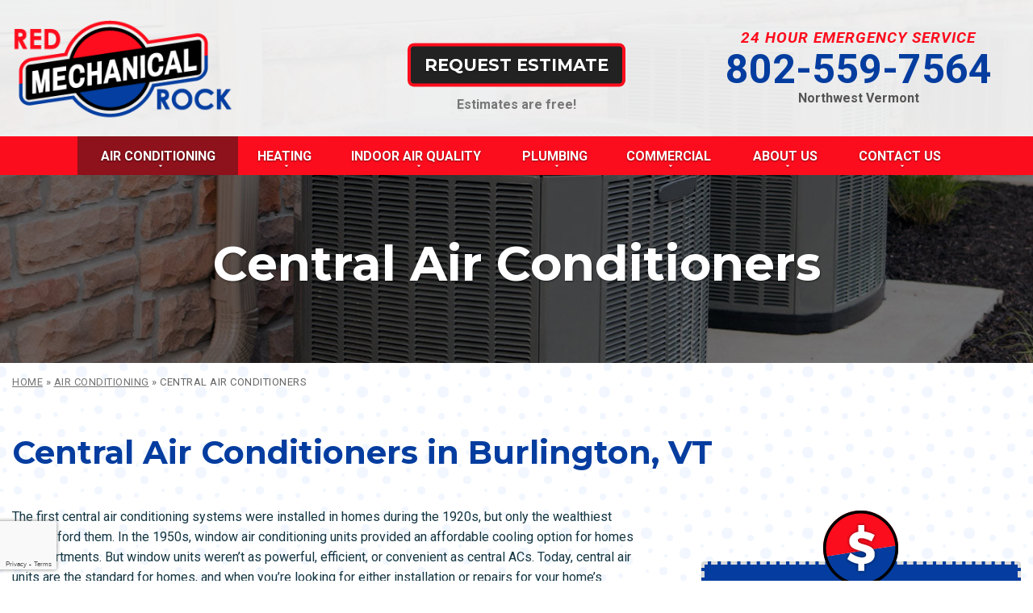

--- FILE ---
content_type: text/html; charset=UTF-8
request_url: https://www.redrockmechanical.net/air-conditioning/central-ac
body_size: 21363
content:
<!DOCTYPE html>
<html lang="en" id="doc" class="no-js">
<head>
	<title>Central Air Conditioning Systems in Burlington, VT | Central AC</title>
	<meta charset="UTF-8">
	<meta name="viewport" content="width=device-width, initial-scale=1.0">	
	<!-- BEGIN: STYLE METAS -->
	<meta name="mastercss" data-type="text/css" content="/assets/templates/main/css/master.min.css" data-version="v2" data-media="screen" data-forceload="true">

	<!-- END: STYLE METAS -->
	<script>
window.dataLayer = window.dataLayer || [];
function gtag(){dataLayer.push(arguments)};
gtag('get', 'G-DBPPKCTM6P', 'session_id', (id) => { document.cookie="_ims_ga_sid="+id+";path=/"; });
gtag('get', 'G-DBPPKCTM6P', 'client_id', (id) => { document.cookie="_ims_ga_cid="+id+";path=/"; });
</script>
<!-- Google Tag Manager -->
<script>(function(w,d,s,l,i){w[l]=w[l]||[];w[l].push({'gtm.start':
  new Date().getTime(),event:'gtm.js'});var f=d.getElementsByTagName(s)[0],
  j=d.createElement(s),dl=l!='dataLayer'?'&l='+l:'';j.async=true;j.src=
  'https://www.googletagmanager.com/gtm.js?id='+i+dl;f.parentNode.insertBefore(j,f);
  })(window,document,'script','dataLayer','GTM-KMLC7V5');</script>
<!-- End Google Tag Manager -->
	<meta name="description" content="We provide professional central air conditioning services including installation and repair in Burlington, VT. Call today!">	
	<link rel="canonical" href="https://www.redrockmechanical.net/air-conditioning/central-ac">
		<link rel="apple-touch-icon" sizes="76x76" href="/apple-touch-icon-76x76.png" />
	<link rel="apple-touch-icon" sizes="120x120" href="/apple-touch-icon-120x120.png" />
	<link rel="apple-touch-icon" sizes="152x152" href="/apple-touch-icon-152x152.png" />
	<link rel="shortcut icon" href="/favicon.ico" type="image/x-icon" />
	<link rel="home" title="" href="https://www.redrockmechanical.net/" />
	<link rel="image_src" href="/assets/templates/main/images/logo.png" />
	<meta name="googlefonts" data-type="font/css" content="https://fonts.googleapis.com/css?family=Montserrat:700%7CRoboto:400,400i,700,700i">
<noscript id="googlefonts"><link href="https://fonts.googleapis.com/css?family=Montserrat:700%7CRoboto:400,400i,700,700i" rel="stylesheet"></noscript>
	<!-- BEGIN: STYLES -->	
	<style type="text/css" media="screen">body,div,h1,li,p,ul{margin:0;padding:0}*{box-sizing:border-box}a img{border:0 solid transparent;border:0}body,html{height:100%}body{font-style:normal;font-variant:normal;font-weight:400;font-size:62.5%;line-height:1.8em;font-family:Roboto,Arial,'Helvetica Neue',Helvetica,sans-serif;background-color:#fff;color:#143642;text-align:left;min-width:320px;background-position:initial initial;background-repeat:initial initial;font:62.5%/1.8em Roboto,Arial,'Helvetica Neue',Helvetica,sans-serif;background:#fff;color:#143642}#container-all{overflow:hidden;position:relative}.width-limiter{max-width:1280px;margin:0 auto;width:100%;margin:0 auto}@media (max-width:800px){.width-limiter{width:100%}}#accessibility{position:absolute;left:-999em}.secondary-tools span.secondary-tools-heading,h1{color:#043d9f;font-weight:700;line-height:1.15em;margin:1.2em 0 .7em}h1{font-family:Montserrat;font-weight:700}.secondary-tools span.secondary-tools-heading{display:block}li,p{line-height:1.5625em;font-size:1.6em}p{margin-bottom:1.3em}ul{margin:0 0 1.8em 3.6em;color:#000}ul ul{margin-bottom:0}li li{font-size:1em}h1,li,p{transition:none .3s ease;-webkit-transition:none .3s ease}h1{font-size:4em}.secondary-tools span.secondary-tools-heading{font-size:2.5em}li,p{font-size:1.6em;line-height:1.5625em}@media (max-width:1025px){h1{font-size:3.7em}.secondary-tools span.secondary-tools-heading{font-size:2.3em}li,p{font-size:1.5em}}@media (max-width:800px){h1{font-size:3.3em}.secondary-tools span.secondary-tools-heading{font-size:2.2em}li,p{font-size:1.4em;line-height:1.4em}}@media (max-width:570px){h1{font-size:3.2em}.secondary-tools span.secondary-tools-heading{font-size:2.1em}}a img{border:0;border:0}.landing-page-hero-image{background-size:cover;height:233px;position:relative;z-index:-1;width:100%;background-position:50% 50%;background-repeat:no-repeat no-repeat;background-position:center center;background-repeat:no-repeat}.landing-page-hero-image .hero-text{color:#fff;display:block;font-family:Montserrat;font-weight:700;font-size:60px;line-height:1em;text-align:center;text-shadow:rgba(0,0,0,.498039) 1px 1px 2px;color:#fff;font-family:Montserrat;text-shadow:1px 1px 2px rgba(0,0,0,.5)}@media (min-width:801px){.landing-page-hero-image{padding-top:217px;height:450px;margin-top:-217px}.landing-page-hero-image .hero-text-container{position:absolute;bottom:0;left:0;width:100%}.landing-page-hero-image .hero-text-container .width-limiter{position:relative}.landing-page-hero-image .hero-text{position:absolute;width:100%;left:50%;bottom:123px;-webkit-transform:translate(-50%,50%)}}@media (max-width:1024px){.landing-page-hero-image .hero-text{font-size:50px}}@media (max-width:800px){.landing-page-hero-image .hero-text{font-size:40px}.landing-page-hero-image{padding:90px 15px;height:auto}}@media (max-width:570px){.landing-page-hero-image .hero-text{font-size:30px}.landing-page-hero-image{padding:45px 15px;height:auto}}.B_crumbBox{font-size:13px;line-height:1em;font-family:Roboto;font-weight:400;text-transform:uppercase;letter-spacing:.5px;display:block;color:#666;padding:2px 0;font-family:Roboto;color:#222;color:#666;padding:2px 0}.B_crumbBox a:link{color:rgba(102,102,102,.901961);text-decoration:underline}a:link{color:#043d9f;text-decoration:underline;outline:0}.sidebar-content .secondary-tools span.secondary-tools-heading a:link{color:#043d9f;text-decoration:none}label{cursor:pointer}label{border:none;-webkit-appearance:none}.hide{display:none}li.company_name_required{display:none}p.view-all{font-weight:700;margin-bottom:0;text-align:right;font-size:15px;margin-bottom:0}p.view-all a{text-align:center}p.view-all a:link{text-decoration:underline;color:#043d9f}p.view-all a::after{content:' »'}.sidebar-content p.view-all{text-align:center}#cta-buttons{text-align:center}div.cta-button span{font-family:Montserrat;display:block;font-size:21px;line-height:22px;font-weight:700;margin:0;padding:0;text-align:center;text-shadow:rgba(0,0,0,.498039) 0 1px 2px;font-family:Montserrat;margin:0;padding:0;text-shadow:0 1px 2px rgba(0,0,0,.5)}div.cta-button span a{display:inline-block;text-align:center;padding:12px 17px;text-decoration:none;text-transform:uppercase;background-color:#222;border:4px solid #fc0d1d;border-top-left-radius:8px;border-top-right-radius:8px;border-bottom-right-radius:8px;border-bottom-left-radius:8px;position:relative;z-index:0;overflow:hidden;transition:border-color .3s ease,background-color .3s ease;-webkit-transition:border-color .3s ease,background-color .3s ease;background-position:initial initial;background-repeat:initial initial;padding:12px 17px 12px;background:#222;border:4px solid #fc0d1d;border-radius:8px}div.cta-button span a:link{background-color:#222;border-color:#fc0d1d;color:#fff;text-decoration:none}#container-masthead{background-color:rgba(255,255,255,.901961);position:relative;z-index:799;background-position:initial initial;background-repeat:initial initial;background:rgba(255,255,255,.9)}#masthead{overflow:hidden;position:relative;padding-top:1px;padding-bottom:1px;transition:none}#logo{margin:10px auto 5px;max-width:275px;position:relative}#logo img{width:100%;height:auto;display:block}#phone-container{text-align:center;position:relative}#phone-text{color:#fc0d1d;font-size:1.9em;line-height:1.15em;margin:0;font-style:italic;font-weight:700;text-transform:uppercase;letter-spacing:1px;color:#fc0d1d;margin:0}#geo-text{color:#555;font-size:1.6em;line-height:1.15em;margin:0;font-weight:700;color:#555;margin:0}#phone-number{font-family:Roboto;font-size:5em;font-weight:700;line-height:.9em;margin:7px 0 4px;white-space:nowrap;font-family:Roboto;margin:7px 0 4px 0}.phone-number{white-space:nowrap}#phone-number,#phone-number a{color:#043d9f;text-decoration:none}#cta-container{position:relative}#cta-container #cta-buttons{margin-bottom:5px}#cta-container .cta-text{text-align:center;font-weight:700;color:#777;margin-bottom:3px;color:#777}#masthead{transition:none;-webkit-transition:none;overflow:hidden;position:relative;padding-top:1px;padding-bottom:1px}#logo,#phone-container{transition:none;-webkit-transition:none}@media (min-width:801px){#masthead{height:169px}#logo{margin:0 auto}#logo-container{position:absolute;top:50%;left:15px;-webkit-transform:translate(0,-50%)}#phone-container{position:absolute;top:49%;right:4%;-webkit-transform:translate(0,-50%)}#cta-container{position:absolute;top:58.5%;left:50%;-webkit-transform:translate(-50%,-50%)}#cta-container div.cta-button span a{min-width:269px}}@media (max-width:1155px) and (min-width:801px){#phone-container{right:15px}#cta-container{left:47%}}@media (max-width:1024px) and (min-width:801px){#cta-container{left:50%}#cta-container div.cta-button span a{min-width:0}#phone-text{font-size:1.7em}#phone-number{font-size:4em}#geo-text{font-size:1.4em}}@media (max-width:900px) and (min-width:801px){#logo{width:238px}#cta-container{left:48%}}@media (max-width:800px) and (min-width:571px){#cta-container div.cta-button span a{min-width:0}#phone-text{font-size:1.7em}#phone-number{font-size:4em}#geo-text{font-size:1.4em}#masthead{height:300px}#logo-container{position:absolute;top:auto;bottom:190px;right:auto;left:25%;width:48%;-webkit-transform:translate(-50%,50%)}#phone-container{position:absolute;top:auto;bottom:190px;right:auto;left:75%;width:48%;-webkit-transform:translate(-50%,50%)}#cta-container{position:absolute;bottom:0;left:0;width:100%;border-top-width:4px;border-top-style:solid;border-top-color:#043d9f;padding-top:13px;padding-bottom:5px}#container-masthead{border-bottom-width:4px;border-bottom-style:solid;border-bottom-color:#dadada}}@media (max-width:570px){#container-masthead{border-bottom-width:4px;border-bottom-style:solid;border-bottom-color:#dadada}#masthead{padding:40px 15px 25px}#logo-container{margin-bottom:20px}#cta-container{margin-bottom:20px}#cta-container div.cta-button span a{min-width:0}#phone-text{font-size:1.7em}#phone-number{font-size:4em}#geo-text{font-size:1.4em}}#container-fixed-masthead{background-color:rgba(255,255,255,.901961);opacity:0;position:fixed;top:-115px;left:0;z-index:901;width:100%;box-shadow:rgba(0,0,0,.34902) 0 6px 8px;transition:top .3s ease,opacity .3s ease;-webkit-transition:top .3s ease,opacity .3s ease;background-position:initial initial;background-repeat:initial initial;background:#fff;background:rgba(255,255,255,.9);left:0;box-shadow:0 6px 8px rgba(0,0,0,.35)}#fixed-masthead{position:relative;z-index:1;height:90px}#fixed-logo img{display:block;width:auto;height:auto;max-width:100%}#fixed-logo{width:138px;position:absolute;top:50%;left:15px;-webkit-transform:translate(0,-50%);-ms-transform:translate(0,-50%);-webkit-transform:translate(0,-50%);transform:translate(0,-50%)}#fixed-masthead .cta-container{position:absolute;top:50%;left:50%;-webkit-transform:translate(-50%,-50%);-ms-transform:translate(-50%,-50%);transform:translate(-50%,-50%)}#fixed-masthead .cta-container div.cta-button span a{min-width:269px}#fixed-masthead .phone-container{position:absolute;top:57%;right:15px;-webkit-transform:translate(0,-50%);-ms-transform:translate(0,-50%);-webkit-transform:translate(0,-50%);transform:translate(0,-50%)}#fixed-masthead .phone-number{font-family:Roboto;font-weight:700;line-height:.9em;font-size:40.72px;margin:0;font-family:Roboto;margin:0}#fixed-masthead .phone-number a:link{text-decoration:none;color:#043d9f}@media (max-width:1024px){#fixed-masthead{height:80px}#fixed-masthead .cta-container{left:47%}#fixed-masthead .cta-container div.cta-button span a{min-width:0}#fixed-masthead .phone-number{font-size:38px}}@media (max-width:800px){#container-fixed-masthead{transition:opacity .3s ease;-webkit-transition:opacity .3s ease}#fixed-masthead{height:45px}#fixed-logo{display:none}#fixed-masthead .cta-container{display:none}#fixed-masthead .phone-container{top:50%}}@media (max-width:570px){#fixed-masthead{height:36px}#fixed-masthead .phone-number{font-size:25px}}#primary-navigation ul li a{transition:background-color .15s ease;-webkit-transition:background-color .15s ease;text-shadow:rgba(0,0,0,.498039) 0 1px 2px;text-shadow:0 1px 2px rgba(0,0,0,.5)}#primary-navigation ul li{font-family:Roboto;text-transform:uppercase;font-family:Roboto}@media (max-width:800px){#toggle-navigation{transition:left .4s ease,right .4s;-webkit-transition:left .4s ease,right .4s}#container-content,#container-masthead,#container-primary-navigation{transition:left .3s ease;-webkit-transition:left .3s ease}#primary-navigation{background-color:#aa1620;box-shadow:#787878 0 0 15px inset;display:block;height:100%;width:100%;padding:40px 0 20px;background-position:initial initial;background-repeat:initial initial}#primary-navigation>ul{display:block;margin:0;height:100%;list-style-type:none;overflow-x:hidden;overflow-y:scroll;width:100%}#primary-navigation ul li{position:relative}#primary-navigation ul li a{text-decoration:none}#primary-navigation li,#primary-navigation li a:link{color:#fff}#primary-navigation ul li.nav-level-1{font-size:2.2em;line-height:1.1em}#primary-navigation ul li.nav-level-1>ul>li{font-size:.75em;line-height:1.1em}#primary-navigation ul li.nav-level-1>ul>li li{font-size:1em;line-height:1.1em}#primary-navigation ul li.nav-level-1{border-bottom-width:1px;border-bottom-style:solid;border-bottom-color:#8d121b;min-height:40px;height:auto;line-height:1.1em;overflow:hidden;padding:0;position:relative;text-align:left}#primary-navigation ul li.nav-level-1:first-child{border-top-width:1px;border-top-style:solid;border-top-color:rgba(0,0,0,.298039)}#primary-navigation ul li.nav-level-1>a{display:block;padding:8px 19% 10px 5%}#primary-navigation ul li.nav-level-1 ul{list-style-type:none;margin:0;max-height:0}#primary-navigation ul li.nav-level-1 li{overflow:hidden;text-align:left}#primary-navigation ul li.nav-level-1 li a{display:block;padding:5px 19% 5px 7%}#primary-navigation ul li.nav-level-1>ul>li ul{border-left-width:1px;border-left-style:solid;border-left-color:rgba(0,0,0,.298039);margin:0 0 0 7%}#primary-navigation ul li.nav-level-1>ul>li ul li a{padding:5px 19% 5px 2%}#toggle-navigation{height:0;width:0}.js #toggle-navigation{background-image:url(/assets/templates/main/images/nav/icon-nav-dark.png);background-attachment:scroll;background-color:rgba(0,0,0,0);background-size:auto 30px;border-top-left-radius:4px;border-top-right-radius:4px;border-bottom-right-radius:4px;border-bottom-left-radius:4px;cursor:pointer;font-size:2em;height:35px;left:15px;margin:0 auto;min-width:100px;overflow:hidden;padding:0;position:absolute;text-align:left;top:5px;z-index:1950;background-position:0 50%;background-repeat:no-repeat no-repeat}.js #toggle-navigation a{color:#333;display:block;height:100%;line-height:35px;padding:0 5px 0 35px;text-align:left;text-decoration:none;width:100%}#container-primary-navigation{height:100%;left:-90%;position:fixed;width:90%;top:0;z-index:900}#container-content,#container-masthead{position:relative;left:0}div.expand-nav{cursor:pointer;display:block;font-family:Arial,Helvetica,sans-serif;font-size:1.7em;font-weight:400;height:40px;margin:0;padding:8px 1% 0 3%;position:absolute;right:0;top:0;width:19%;z-index:900}li.nav-level-1 li div.expand-nav{height:25px;padding:3px 10px 0 25px;width:100px}span.nav-expand{color:#fff;display:inline-block;height:30px;line-height:30px;margin:0;text-align:center;vertical-align:top;width:100%}li.nav-level-1 li span.nav-expand{height:25px;line-height:25px}span.nav-expand::after{content:'+'}}@media (max-width:570px){.js #toggle-navigation{background-size:auto 25px;font-size:1.8em;height:30px;top:3px}.js #toggle-navigation a{line-height:30px;padding-left:30px}}@media (min-width:801px){.js #toggle-navigation{font-size:0;height:0;width:0}#container-primary-navigation{background-color:#fc0d1d;background-position:initial initial;background-repeat:initial initial}#primary-navigation{clear:both;margin:0 auto;padding:0;position:relative;text-align:center;z-index:800}#primary-navigation ul{display:block;list-style:none;margin:0 auto;padding:0}#primary-navigation ul li,#primary-navigation ul li a{text-decoration:none;cursor:pointer}#primary-navigation li,#primary-navigation li a:link{color:#fff}#primary-navigation ul li.nav-level-1{display:inline-block;font-size:16px;font-weight:700;margin:0 -3px 0 0;padding:0;position:relative;text-align:center;vertical-align:top}#primary-navigation ul li.nav-level-1{height:48px;line-height:48px}#primary-navigation ul li.nav-level-1>a{display:block;height:100%;line-height:48px;text-shadow:rgba(0,0,0,.498039) 0 1px 2px;padding:0 5px}#primary-navigation ul li.nav-level-1>a>span{display:inline-block;vertical-align:middle;width:100%;line-height:16px;position:relative}#primary-navigation ul li.nav-level-1>a span::after{content:▼;font-family:Arial,Helvetica,sans-serif;font-weight:400;font-size:.4em;line-height:1em;text-align:center;vertical-align:middle;display:inline-block;margin-left:auto;margin-right:auto;position:absolute;top:100%;left:50%;opacity:1;color:#fff;margin-top:3px;-webkit-transform:scale(1.2,.7) translate(0,-50%)}#primary-navigation ul li.nav-level-1>ul{transition:box-shadow .3s ease,max-height .3s ease;-webkit-transition:box-shadow .3s ease,max-height .3s ease}#primary-navigation ul li.nav-level-1>ul{background-color:#aa1620;box-shadow:transparent 0 3px 8px;left:0;max-height:0;overflow:hidden;position:absolute;top:48px;width:300px;background-position:initial initial;background-repeat:initial initial}#primary-navigation ul li.nav-level-1.center-position>ul{left:-75px}#primary-navigation ul li.nav-level-1.right-position>ul{left:auto;right:0}#primary-navigation ul li.nav-level-1 li{border-width:1px medium medium;border-style:solid none none;border-top-color:#8d121b;height:auto;display:block;font-size:1em;font-weight:400;line-height:1.3em;text-align:left}#primary-navigation ul li.nav-level-1 li a{display:block;padding:2px 8px}#primary-navigation ul li.nav-level-1 li:first-child a{padding-top:3px}#primary-navigation ul li.nav-level-1>ul>li ul{border-left-width:1px;border-left-style:solid;border-left-color:rgba(255,255,255,.298039);margin:0 0 0 8px}}@media (min-width:801px){#primary-navigation li.nav-level-1#nav-8{width:15.563715953307394%}#primary-navigation li.nav-level-1#nav-9{width:9.065272373540855%}#primary-navigation li.nav-level-1#nav-10{width:16.620136186770427%}#primary-navigation li.nav-level-1#nav-11{width:10.33%}#primary-navigation li.nav-level-1#nav-211{width:11.867217898832685%}#primary-navigation li.nav-level-1#nav-21{width:10.938035019455253%}#primary-navigation li.nav-level-1#nav-103{width:11.283560311284047%}}@media (max-width:1135px) and (min-width:801px){#primary-navigation ul li.nav-level-1{font-size:15px}}@media (max-width:1090px) and (min-width:801px){#primary-navigation li.nav-level-1#nav-8{width:15.563715953307394%}#primary-navigation li.nav-level-1#nav-9{width:11.065%}#primary-navigation li.nav-level-1#nav-10{width:16.62%}#primary-navigation li.nav-level-1#nav-11{width:11.33%}#primary-navigation li.nav-level-1#nav-211{width:12.867%}#primary-navigation li.nav-level-1#nav-21{width:11.938%}#primary-navigation li.nav-level-1#nav-103{width:12.284%}}@media (max-width:940px) and (min-width:801px){#primary-navigation ul li.nav-level-1{font-size:14px}#primary-navigation li.nav-level-1#nav-8{width:15.064%}#primary-navigation li.nav-level-1#nav-9{width:12.065%}#primary-navigation li.nav-level-1#nav-10{width:14.62%}#primary-navigation li.nav-level-1#nav-11{width:12.33%}#primary-navigation li.nav-level-1#nav-211{width:13.867%}#primary-navigation li.nav-level-1#nav-21{width:12.938%}#primary-navigation li.nav-level-1#nav-103{width:13.284%}}#container-content{overflow:hidden;position:relative}#content{background-color:#fff;background-size:auto;background-image:url(/assets/templates/main/images/backgrounds/texture-bubbles.png);overflow:visible;position:relative;background-position:50% 0;background-repeat:repeat repeat;background:#fff;background-position:center top;background-repeat:repeat;background-size:auto auto;background-image:url(/assets/templates/main/images/backgrounds/texture-bubbles.png)}#content::after{content:'';display:block;height:1px;width:auto;margin-top:-1px;clear:both;content:""}.default-sidebar #top-content-wrapper::after{content:'';display:block;width:100%;height:1px;margin-top:-1px;clear:both}.primary-content{float:left;width:66.6666%}.sidebar-content{float:right;width:33.3333%}.secondary-content{clear:both}.content-spacer{padding:15px}.sidebar-content .content-spacer{padding-top:0;padding-bottom:0;padding-top:0;padding-bottom:0}#top-content .content-spacer{padding-bottom:0;padding-bottom:0}#header-content h1{margin:1.4em 0 .35em;margin:1.4em 0 .35em}@media (min-width:801px){.primary-content{padding-right:45px}}@media (max-width:1024px){.primary-content{width:60%}.sidebar-content{width:40%}}@media (max-width:800px){.primary-content,.sidebar-content{float:none;width:100%}}.secondary-tools-outer{background-color:transparent;border:medium none;margin:45px 0;padding:20px 0 0;background-position:initial initial;background-repeat:initial initial;background:0 0;margin:45px 0;padding:20px 0 0}.secondary-tools-outer:first-child{margin-top:0;margin-top:0}.sidebar-content .secondary-tools span.secondary-tools-heading{text-align:center}.sidebar-content .secondary-tools span.secondary-tools-heading{font-size:19px}.secondary-tools ul{list-style-type:none;margin:10px 0;margin:10px 0}.sidebar-content .secondary-tools ul{text-align:center}.secondary-tools li{font-size:1.3em;font-weight:700;padding:6px 0;padding:6px 0}#promotions-secondary{position:relative}#promotions-secondary::before{content:'';display:block;height:93px;width:93px;position:relative;z-index:20;margin:0 auto -46px;background-color:transparent;background-size:auto,auto;background-image:url(/assets/templates/main/images/icons/icon-promo.png),url(/assets/templates/main/images/icons/icon-brand.png);background-position:50% 50%,50% 50%;background-repeat:no-repeat,no-repeat;content:"";margin:0 auto -46px;background:0 0;background-position:center center,center center;background-size:auto auto,auto auto;background-image:url(/assets/templates/main/images/icons/icon-promo.png),url(/assets/templates/main/images/icons/icon-brand.png)}#promotions-secondary .secondary-tools li{font-size:13px;line-height:1.2;font-weight:inherit;padding:6px 0;font-family:Montserrat;padding:6px 0;font-family:Montserrat}#promotions-secondary .secondary-tools li a{display:block;background:#043d9f;border:4px dashed #dadada;border-radius:4px;margin-left:auto;margin-right:auto;max-width:396px;color:#fff;text-decoration:none;text-align:center;font-weight:700;font-size:19px;line-height:1.2;line-height:132px;position:relative;z-index:0;overflow:hidden;transition:background-color .2s ease,color .2s ease,border-color .2s ease}.sidebar-content #promotions-secondary span.secondary-tools-heading{text-align:left;text-indent:-999em;overflow:hidden;margin:0;padding:0;height:0;margin:0;padding:0;height:0}#promotions-secondary .secondary-tools li a>span{font-size:19px;line-height:1.2;display:inline-block;vertical-align:middle;padding:25px;max-width:350px}#promotions-secondary .secondary-tools li a{display:block;background-color:#043d9f;border:4px dashed #dadada;border-top-left-radius:4px;border-top-right-radius:4px;border-bottom-right-radius:4px;border-bottom-left-radius:4px;margin-left:auto;margin-right:auto;max-width:396px;color:#fff;text-decoration:none;text-align:center;font-weight:700;font-size:19px;line-height:132px;position:relative;z-index:0;overflow:hidden;transition:background-color .2s ease,color .2s ease,border-color .2s ease;-webkit-transition:background-color .2s ease,color .2s ease,border-color .2s ease;background-position:initial initial;background-repeat:initial initial;background:#043d9f;border:4px dashed #dadada;border-radius:4px;color:#fff;line-height:1.2}#promotions-secondary .secondary-tools li a.scroll-to-animate::before{content:'';z-index:-1;position:absolute;display:block;width:100%;height:100%;left:0;bottom:-200%;background-color:red;transition:bottom 1.5s ease-out;-webkit-transition:bottom 1.5s ease-out;background-position:initial initial;background-repeat:initial initial;content:"";left:0;background:rgba(255,255,255,1);background:red;transform:skew(0,-20deg)}#promotions-secondary .secondary-tools li a:link{border-color:#dadada;background-color:#043d9f;color:#fff;text-decoration:none}</style>
<noscript id="mastercss"><link rel="stylesheet" href="/assets/templates/main/css/master.min.css?v2" media="screen"></noscript>
 <!-- <link rel="stylesheet" href="/assets/templates/main/css/master.min.css" media="screen"> -->
	<link rel="stylesheet" type="text/css" href="/assets/templates/main/css/print.min.css" media="print" />
	
	<!-- END: STYLES -->
	<script type="text/javascript" >!function(a,b){"use strict";function c(b){var c=a.document.getElementsByTagName("script")[0],d=a.document.createElement("script");return d.src=b,d.async=!0,c.parentNode.insertBefore(d,c),d}function d(b,c,d){function e(){for(var a,c=0;c<h.length;c++)h[c].href&&h[c].href.indexOf(b)>-1&&(a=!0);a?f.media=d||"all":m(e)}var f=a.document.createElement("link"),g=c||a.document.getElementsByTagName("script")[0],h=a.document.styleSheets;return f.rel="stylesheet",f.href=b,f.media="only x",g.parentNode.insertBefore(f,g),e(),f}function e(b){for(var c,d=a.document.getElementsByTagName("meta"),e=0;e<d.length;e++)if(d[e].name&&d[e].name===b){c=d[e];break}return c}function f(b,c){for(var d=a.document.getElementsByTagName("meta"),e=[],f=0;f<d.length;f++)d[f].hasAttribute(b)&&d[f].getAttribute(b)===c&&e.push(d[f]);return e}function g(c,d,e){var f;if(d===b){var g="; "+a.document.cookie,h=g.split("; "+c+"=");return 2==h.length?h.pop().split(";").shift():null}if(!1===d&&(e=-1),e){var i=new Date;i.setTime(i.getTime()+24*e*60*60*1e3),f="; expires="+i.toGMTString()}else f="";a.document.cookie=c+"="+d+f+"; SameSite=Lax; path=/"}function h(){p.className+=" "+r.join(" ")}function i(){p.className=p.className.replace(r.join(" ")," ")}function j(){this.deferredFunctions=[],this.resolved=!1,this.register=function(a){this.resolved?a():this.deferredFunctions.push(a)},this.resolve=function(){if(!this.resolved){for(;0!=this.deferredFunctions.length;)this.deferredFunctions.shift()();0==this.deferredFunctions.length&&(this.resolved=!0)}return this.resolved}}var k,l,m=a.setTimeout,n={},o=a.document,p=o.documentElement,q=(o.head||o.getElementsByTagName("head")[0],["enhanced"]),r=[],s=!1;if(n.loadJS=c,n.loadCSS=d,n.getMeta=e,n.findMetasWhereAttributeEquals=f,n.cookie=g,function(){var a,b,c,e,f=n.findMetasWhereAttributeEquals("data-type","text/css");for(e=0;e<f.length;e++)b=f[e],a=b.name,c="true"===b.getAttribute("data-forceload"),!b||!c&&g(a)||(d(b.content+"?"+b.getAttribute("data-version"),document.getElementById(a),b.getAttribute("data-media")),g(a,"true",7),g(a+"_v",b.getAttribute("data-version"),7))}(),"querySelector"in o){p.className+=" "+q.join(" ");var t=e("fulljs");if(h(),t){var u=c(t.content),v=m(i,8e3);u.onload=function(){clearTimeout(v),h()}}!function(){var a,b,c,e=n.findMetasWhereAttributeEquals("data-type","font/css");for(c=0;c<e.length;c++)b=e[c],a=b.name,d(b.content,document.getElementById(a))}(),k=new j,l=new j,document.addEventListener("DOMContentLoaded",function(){s=!0,s&&l.resolve(),s&&k.resolve()}),n.domready=l,n.jsready=k,a.enhance=n}}(this);</script>
	<script type="text/javascript">
		//add js class right away to avoid style jumps (rather than after page finishes loading)
		var doc = document.getElementById('doc');
		doc.removeAttribute('class', 'no-js');
		doc.setAttribute('class', 'js');
		imsUtilIsScrolledStart = 350;
	</script>
	<!--[if lte IE 8]>
		<link rel="stylesheet" type="text/css" href="/assets/templates/main/css/master.css" media="screen, projection" />
		<link rel="stylesheet" type="text/css" href="/assets/templates/main/css/ie.css" media="screen, projection" />
		<script src="/assets/js/respond.js" type="text/javascript" charset="utf-8"></script>
		<script src="/assets/js/html5shiv.js" type="text/javascript" charset="utf-8"></script>
	<![endif]-->
<base href="https://www.redrockmechanical.net/" />

</head>

<body id="central-ac"  class="include-sidebar default-sidebar air-conditioning ultimate-parent-8">
	<p id="accessibility"><a href="/air-conditioning/central-ac#content" accesskey="2">Skip navigation</a></p>
	<!-- Google Tag Manager (noscript) -->
<noscript><iframe src="https://www.googletagmanager.com/ns.html?id=GTM-KMLC7V5"
  height="0" width="0" style="display:none;visibility:hidden"></iframe></noscript>
<!-- End Google Tag Manager (noscript) -->

	

	<div id="container-all" itemscope itemtype="http://schema.org/HVACBusiness">

		 <div id="container-fixed-masthead">
	<div id="fixed-masthead" class="width-limiter">
		<div id="fixed-logo">
			<a href="https://www.redrockmechanical.net/"><img src="/assets/templates/main/images/logo.png" height="137" width="300" alt="Red Rock Mechanical, LLC" /></a>
		</div>
		
		<div class="cta-container">
			<div class="cta-button">
				<div class="cta-button request-estimate-button">
	<span><a href="/contact/request-estimate#content">Request Estimate</a></span>
</div>
			</div>
		</div>
		
		<div class="phone-container">
			<p class="phone-number" itemprop="telephone"><a href="tel:802-893-9992">802-893-9992</a></p>
		</div>
	</div>
</div>
		 <div id="container-masthead" class="ims-push-content">
			<div id="masthead" class="width-limiter">
				<div id="logo-container" class="logo-container">
	<div id="logo" class="logo">
		<a href="https://www.redrockmechanical.net/" accesskey="1" itemprop="url"><img src="/assets/templates/main/images/logo.png" itemprop="logo" height="137" width="300" alt="Red Rock Mechanical, LLC" /></a>
	</div>
</div>

<div id="cta-container" class="cta-container">
	<div id="cta-buttons">
	<div class="cta-button request-estimate-button">
	<span><a href="/contact/request-estimate#content">Request Estimate</a></span>
</div>
</div>
	<p class="cta-text">Estimates are free!</p>
</div>

<div id="phone-container" class="phone-container">
	<p id="phone-text">24 hour Emergency Service</p>
    <p id="phone-number" itemprop="telephone"><a href="tel:802-893-9992">802-893-9992</a></p>
	<p id="geo-text">Northwest Vermont</p>
</div>

 
			</div>    
		</div> <!-- #container-masthead -->  

		<div class="toggle-controller-state" id="toggle-navigation" ><a href="/about/sitemap">Menu</a></div>
		<div id="container-primary-navigation">
			<div id="primary-navigation" class="width-limiter hoverintent minidropdown">
						<ul><li id="nav-8" class="nav-level-1 current docid-8 contains-10" >
	<a href="/air-conditioning" ><span>Air Conditioning</span></a>
	<div class="expand-nav" ><span class="nav-expand"></span></div>
<ul>
	<li id="nav-169" class="nav-level-2 docid-169 contains-0" >
	<a href="/air-conditioning/air-duct-cleaning" ><span>Air Duct Cleaning</span></a>
	
</li>
<li id="nav-170" class="nav-level-2 current docid-170 contains-0" >
	<a href="/air-conditioning/central-ac" ><span>Central Air Conditioners</span></a>
	
</li>
<li id="nav-171" class="nav-level-2 docid-171 contains-0" >
	<a href="/air-conditioning/ductless-hvac" ><span>Ductless Systems</span></a>
	
</li>
<li id="nav-172" class="nav-level-2 docid-172 contains-0" >
	<a href="/air-conditioning/dual-fuel-systems" ><span>Dual Fuel Systems</span></a>
	
</li>
<li id="nav-173" class="nav-level-2 docid-173 contains-0" >
	<a href="/air-conditioning/duct-sealing-testing" ><span>Duct Testing and Sealing</span></a>
	
</li>
<li id="nav-174" class="nav-level-2 docid-174 contains-0" >
	<a href="/air-conditioning/duct-repair-replacement" ><span>Duct Repair and Replacement</span></a>
	
</li>
<li id="nav-175" class="nav-level-2 docid-175 contains-0" >
	<a href="/air-conditioning/evaporative-coolers" ><span>Evaporative Coolers</span></a>
	
</li>
<li id="nav-176" class="nav-level-2 docid-176 contains-0" >
	<a href="/air-conditioning/heat-pumps" ><span>Heat Pumps</span></a>
	
</li>
<li id="nav-177" class="nav-level-2 docid-177 contains-0" >
	<a href="/air-conditioning/thermostats" ><span>Thermostats</span></a>
	
</li>
<li id="nav-178" class="last nav-level-2 docid-178 contains-0" >
	<a href="/air-conditioning/zone-control-systems" ><span>Zone Control Systems</span></a>
	
</li>

</ul>
</li>
<li id="nav-9" class="nav-level-1 docid-9 contains-10" >
	<a href="/heating" ><span>Heating</span></a>
	<div class="expand-nav" ><span class="nav-expand"></span></div>
<ul>
	<li id="nav-179" class="nav-level-2 docid-179 contains-0" >
	<a href="/heating/boilers" ><span>Boilers</span></a>
	
</li>
<li id="nav-180" class="nav-level-2 docid-180 contains-0" >
	<a href="/heating/ductless-hvac" ><span>Ductless Systems</span></a>
	
</li>
<li id="nav-181" class="nav-level-2 docid-181 contains-0" >
	<a href="/heating/dual-fuel-systems" ><span>Dual Fuel Systems</span></a>
	
</li>
<li id="nav-182" class="nav-level-2 docid-182 contains-0" >
	<a href="/heating/duct-sealing-testing" ><span>Duct Testing and Sealing</span></a>
	
</li>
<li id="nav-183" class="nav-level-2 docid-183 contains-0" >
	<a href="/heating/furnaces" ><span>Furnaces</span></a>
	
</li>
<li id="nav-184" class="nav-level-2 docid-184 contains-0" >
	<a href="/heating/heat-pumps" ><span>Heat Pumps</span></a>
	
</li>
<li id="nav-185" class="nav-level-2 docid-185 contains-0" >
	<a href="/heating/pool-heaters" ><span>Pool Heaters</span></a>
	
</li>
<li id="nav-186" class="nav-level-2 docid-186 contains-0" >
	<a href="/heating/radiant-heating" ><span>Radiant Heating Systems</span></a>
	
</li>
<li id="nav-187" class="nav-level-2 docid-187 contains-0" >
	<a href="/heating/thermostats" ><span>Thermostats</span></a>
	
</li>
<li id="nav-188" class="last nav-level-2 docid-188 contains-0" >
	<a href="/heating/zone-control-systems" ><span>Zone Control Systems</span></a>
	
</li>

</ul>
</li>
<li id="nav-10" class="nav-level-1 docid-10 contains-4" >
	<a href="/indoor-air-quality" ><span>Indoor Air Quality</span></a>
	<div class="expand-nav" ><span class="nav-expand"></span></div>
<ul>
	<li id="nav-189" class="nav-level-2 docid-189 contains-0" >
	<a href="/indoor-air-quality/air-duct-cleaning" ><span>Air Duct Cleaning</span></a>
	
</li>
<li id="nav-190" class="nav-level-2 docid-190 contains-0" >
	<a href="/indoor-air-quality/air-filtration-purifiers" ><span>Air Filtration Systems and Air Purifiers</span></a>
	
</li>
<li id="nav-191" class="nav-level-2 docid-191 contains-0" >
	<a href="/indoor-air-quality/dehumidifier-humidifier" ><span>Humidifiers and Dehumidifiers</span></a>
	
</li>
<li id="nav-192" class="last nav-level-2 docid-192 contains-0" >
	<a href="/indoor-air-quality/hrv-erv" ><span>Heat and Energy Recovery Ventilators</span></a>
	
</li>

</ul>
</li>
<li id="nav-11" class="nav-level-1 docid-11 contains-11" >
	<a href="/plumber" ><span>Plumbing</span></a>
	<div class="expand-nav" ><span class="nav-expand"></span></div>
<ul>
	<li id="nav-193" class="nav-level-2 docid-193 contains-0" >
	<a href="/plumber/automatic-shut-off-valves" ><span>Automatic Shut-Off Valves</span></a>
	
</li>
<li id="nav-194" class="nav-level-2 docid-194 contains-0" >
	<a href="/plumber/backflow-prevention" ><span>Backflow Prevention</span></a>
	
</li>
<li id="nav-195" class="nav-level-2 docid-195 contains-0" >
	<a href="/plumber/bathroom-plumbing" ><span>Bathroom Plumbing</span></a>
	
</li>
<li id="nav-196" class="nav-level-2 docid-196 contains-0" >
	<a href="/plumber/emergency-plumbing" ><span>Emergency Plumbing</span></a>
	
</li>
<li id="nav-197" class="nav-level-2 docid-197 contains-0" >
	<a href="/plumber/gas-piping" ><span>Gas Piping</span></a>
	
</li>
<li id="nav-198" class="nav-level-2 docid-198 contains-0" >
	<a href="/plumber/kitchen-plumbing" ><span>Kitchen Plumbing</span></a>
	
</li>
<li id="nav-199" class="nav-level-2 docid-199 contains-0" >
	<a href="/plumber/new-construction-plumbing" ><span>New Construction Plumbing</span></a>
	
</li>
<li id="nav-200" class="nav-level-2 docid-200 contains-0" >
	<a href="/plumber/repiping" ><span>Repiping</span></a>
	
</li>
<li id="nav-202" class="nav-level-2 docid-202 contains-0" >
	<a href="/plumber/sump-pumps" ><span>Sump Pumps</span></a>
	
</li>
<li id="nav-204" class="nav-level-2 docid-204 contains-0" >
	<a href="/plumber/water-leak-detection" ><span>Water Leak Detection</span></a>
	
</li>
<li id="nav-205" class="last nav-level-2 docid-205 contains-0" >
	<a href="/plumber/water-lines" ><span>Main Water Line</span></a>
	
</li>

</ul>
</li>
<li id="nav-211" class="nav-level-1 docid-211 contains-2" >
	<a href="/commercial-services" ><span>Commercial</span></a>
	<div class="expand-nav" ><span class="nav-expand"></span></div>
<ul>
	<li id="nav-212" class="nav-level-2 docid-212 contains-3" >
	<a href="/commercial-services/commercial-hvac" ><span>Commercial HVAC</span></a>
	<div class="expand-nav" ><span class="nav-expand"></span></div>
<ul>
	<li id="nav-213" class="nav-level-3 docid-213 contains-0" >
	<a href="/commercial-services/commercial-hvac/air-conditioning" ><span>Commercial Air Conditioning</span></a>
	
</li>
<li id="nav-214" class="nav-level-3 docid-214 contains-0" >
	<a href="/commercial-services/commercial-hvac/heating" ><span>Commercial Heating</span></a>
	
</li>
<li id="nav-215" class="last nav-level-3 docid-215 contains-0" >
	<a href="/commercial-services/commercial-hvac/indoor-air-quality" ><span>Commercial Indoor Air Quality</span></a>
	
</li>

</ul>
</li>
<li id="nav-216" class="last nav-level-2 docid-216 contains-2" >
	<a href="/commercial-services/plumbing" ><span>Commercial Plumbing</span></a>
	<div class="expand-nav" ><span class="nav-expand"></span></div>
<ul>
	<li id="nav-217" class="nav-level-3 docid-217 contains-0" >
	<a href="/commercial-services/plumbing/grease-traps" ><span>Grease Traps</span></a>
	
</li>
<li id="nav-218" class="last nav-level-3 docid-218 contains-0" >
	<a href="/commercial-services/plumbing/water-heater" ><span>Commercial Water Heaters</span></a>
	
</li>

</ul>
</li>

</ul>
</li>
<li id="nav-21" class="nav-level-1 docid-21 contains-8" >
	<a href="/about" ><span>About Us</span></a>
	<div class="expand-nav" ><span class="nav-expand"></span></div>
<ul>
	<li id="nav-30" class="nav-level-2 docid-30 contains-0" >
	<a href="/about/reviews" ><span>Reviews</span></a>
	
</li>
<li id="nav-29" class="nav-level-2 docid-29 contains-0" >
	<a href="/about/promotions" ><span>Promotions</span></a>
	
</li>
<li id="nav-119" class="nav-level-2 docid-119 contains-0" >
	<a href="/service-areas" ><span>Service Areas</span></a>
	
</li>
<li id="nav-88" class="nav-level-2 docid-88 contains-0" >
	<a href="/blog/" ><span>Blog</span></a>
	
</li>
<li id="nav-19" class="nav-level-2 docid-19 contains-0" >
	<a href="/about/affiliations" ><span>Affiliations</span></a>
	
</li>
<li id="nav-4" class="nav-level-2 docid-4 contains-0" >
	<a href="/about/sitemap" accesskey="3"><span>Site Map</span></a>
	
</li>
<li id="nav-3" class="nav-level-2 docid-3 contains-0" >
	<a href="/about/accessibility-statement" accesskey="0"><span>Accessibility Statement</span></a>
	
</li>
<li id="nav-148" class="last nav-level-2 docid-148 contains-0" >
	<a href="/about/privacy-policy" ><span>Privacy Policy</span></a>
	
</li>

</ul>
</li>
<li id="nav-103" class="last nav-level-1 docid-103 contains-6" >
	<a href="/contact/send-message" ><span>Contact Us</span></a>
	<div class="expand-nav" ><span class="nav-expand"></span></div>
<ul>
	<li id="nav-14" class="nav-level-2 docid-14 contains-0" >
	<a href="/contact/send-message" accesskey="9"><span>Send A Message</span></a>
	
</li>
<li id="nav-108" class="nav-level-2 docid-108 contains-0" >
	<a href="/contact/request-estimate" ><span>Request An Estimate</span></a>
	
</li>
<li id="nav-106" class="nav-level-2 docid-106 contains-0" >
	<a href="/contact/schedule-service" ><span>Schedule Service</span></a>
	
</li>
<li id="nav-104" class="nav-level-2 docid-104 contains-0" >
	<a href="/contact/satisfaction-survey" ><span>Take Our Survey</span></a>
	
</li>
<li id="nav-155" class="nav-level-2 docid-155 contains-0" >
	<a href="/contact/refer-a-friend" ><span>Refer A Friend</span></a>
	
</li>
<li id="nav-110" class="last nav-level-2 docid-110 contains-0" >
	<a href="/contact/careers" ><span>Careers</span></a>
	
</li>

</ul>
</li>
</ul>
 
			</div>    
		</div> <!-- #container-primary-navigation --> 
		
		<div class="landing-page-hero-image" style="background-image: url('/assets/images/custom_featured_images/featured_central_air_conditioners.jpg')">
	<div class="hero-text-container">
		<div class="width-limiter">
			<span class="hero-text">Central Air Conditioners</span>
		</div>
		<!-- <div class="menu-title"><span></span></div> -->
	</div>
	 <link itemprop="image" href="">
</div>
		<div class="ims-push-content">

			<div id="container-content">
					<div id="content" >
						<div id="top-content-wrapper">
							<div id="header-content" class="secondary-content">
								<div class="width-limiter content-spacer">
									<span class="B_crumbBox"><span class="B_firstCrumb"><a class="B_homeCrumb" href="/" title="HVAC and Plumbing Services in Burlington, VT and the Surrounding Areas">Home</a></span>  &raquo;  <a class="B_crumb" href="/air-conditioning" title="Air Conditioning Services in Burlington, VT">Air Conditioning</a>  &raquo;  <span class="B_lastCrumb"><span class="B_currentCrumb">Central Air Conditioners</span></span></span>
									<h1>Central Air Conditioners in Burlington, VT</h1>
								</div>
							</div>
							<div class="content-section width-limiter">
								<div id="top-content" class="primary-content top-content">
									<div class="content-spacer">
										<p>The first central air conditioning systems were installed in homes during the 1920s, but only the wealthiest could afford them. In the 1950s, window air conditioning units provided an affordable cooling option for homes and apartments. But window units weren&rsquo;t as powerful, efficient, or convenient as central ACs. Today, central air units are the standard for homes, and when you&rsquo;re looking for either installation or repairs for your home&rsquo;s cooling system, it&rsquo;s likely a central AC.</p>
<p>Red Rock Mechanical, LLC has a team of NATE-certified technicians who work with many models of central AC systems. If you live in Burlington, VT or elsewhere in the Northwest Vermont or Northeast New York areas, we&rsquo;re a great resource for your cooling needs. We treat all customers with respect, and we aim to solve comfort problems with one phone call. We specialize in energy efficient comfort systems.</p>
									</div>
								</div>
								<div id="top-sidebar-content" class="sidebar-content">
	<div class="content-spacer">
		<div class="secondary-tools-outer" id="promotions-secondary">
<div class="secondary-tools">
	<span class="secondary-tools-heading"><a href="/about/promotions">Promotions</a></span>
	<ul class="promotions">
	<li>
	<a class="scroll-to-animate" href="/promotions/39/free-1-year-cleaning-and-inspection-including-filter-change">
		<span>
			<span class="title">Free 1 Year Cleaning and Inspection Including Filter Change</span>
		</span>
	</a>
</li>
	</ul>
<p class="view-all"><a href="/about/promotions">View all promotions</a></p>
</div>
</div>
	</div>
</div>
								
							</div>
						</div>
						<div id="container-testimonials" class="secondary-content ">
	<div class="width-limiter content-spacer">
		<div class="secondary-tools-outer" id="testimonials-secondary">
<div class="secondary-tools">
	<span class="secondary-tools-heading"><a href="/about/reviews">Reviews</a></span>
	<div class="secondary-tools-body">
		<div class="testimonial">
	<blockquote>
	        
		<p>Thank you so much for your prompt and effective service.  If it turns out there is a leak you can be sure I’ll call your company for service.</p>
		<p class="source">- Jim Miller</p>
	</blockquote>
</div>

	</div>
	<div class="secondary-tools-footer">
		<p class="view-all btn scroll-to-animate"><a href="/about/reviews">Read More Reviews</a></p>
		<p class="reviews-from">Reviews from:</p>
		<ul class="affiliations">
			<li class="clear-logo"><a title="Red Rock Mechanical, LLC on Angie's List" href="https://www.angieslist.com/companylist/us/vt/colchester/red-rock-mechanical%2C-llc-reviews-6464178.htm" class="external"><img src="/assets/images/affiliates/angies-list-white.png" alt="Angie's List"> <span>Angie's List</span></a></li>
			<li class="clear-logo"><!--<a title="Red Rock Mechanical, LLC on Front Porch Forum" href="" class="external">--><img src="/assets/images/affiliates/front-porch-forum-white.png" alt="Front Porch Forum"> <span> Front Porch Forum</span><!--</a>--></li>
			<li class="clear-logo"><a title="Red Rock Mechanical, LLC on Facebook" href="https://www.facebook.com/Red-Rock-Mechanical-598892590143818/" class="external"><img src="/assets/images/affiliates/facebook-white.png" alt="Facebook"> <span>Facebook</span></a></li>
		</ul>
	</div>
</div><!--secondary-tools-->
</div><!--secondary-tools-outer-->
	</div>
</div>
						<div id="main-content-wrapper">
							<div class="content-section width-limiter">
								<div id="main-content" class="primary-content main-content">
									<div class="content-spacer">
										<h2>The Basics of a Central AC System</h2>
<p>You are likely familiar with the layout of central air units: an outdoor condenser cabinet with a compressor and fan, and an indoor air handler connected to the ductwork. This is known as a split system air conditioner.</p>
<p>The way this configuration works is that the compressor places warm liquid refrigerant under high pressure to change it into a hot gas. The gas travels through the outdoor coil, where it condenses to release its heat to the outside with the help of the fan. This cools the refrigerant. The refrigerant flows indoors, passing through a pressure release valve to further cool it. When it passes through the indoor coil, the cold refrigerant evaporates, which draws heat out of the air. The air handler blows this cooled air into the ducts and throughout the house.</p>
<h2>Does Your Split Air Conditioner Need Repairs?</h2>
<p>No matter how excellent a central AC system you have, or the quality of its initial installation, it may suffer from malfunctions at some point. Here are a few warning signs that your central AC needs the attention of our repair technicians:</p>
<ul>
<li><strong>Grinding and hissing sounds</strong>: Any unusual sound from a central air unit needs to be looked into. Grinding sounds warn of possible motor and compressor issues, while hissing could be leaking refrigerant, which can end up disastrous for the AC.</li>
<li><strong>Uneven cooling</strong>: When you find rooms in your house that are hotter than normal while the air conditioner is running, it could stem from any number of problems. Thermostat miscalibration, leaky air ducts, dirt on the condenser coil: you&rsquo;ll need our help to find out what&rsquo;s wrong.</li>
<li><strong>Rising utility bills</strong>: A central AC system that&rsquo;s suffering from stress due to a repair need will cost more to run. Call for assistance when your bills are rising and you can&rsquo;t account for why.</li>
<li><strong>Short cycling</strong>: This is a phenomenon when an air conditioner becomes trapped in its start&ndash;up cycle, turning on and off rapidly without completing its cooling cycle. It could be a clogged air filter, lost refrigerant, or an incorrectly sized system.</li>
</ul>
<h2>We Offer Complete Central AC Services in Burlington, VT</h2>
<p>Seeing that a home has the right cooling system in place requires technicians that are experts in new installation, old system replacement, effective repair work, and regular maintenance. The trained HVAC technicians at Red Rock Mechanical, LLC can handle all of these.</p>
<p>They&rsquo;ve been handling them for more than 23 years in Burlington, VT and the surrounding areas! You can place your full trust in us when your home cooling is on the line, or if you are simply looking to upgrade an older central air unit. We back up our work with a 1&ndash;year warranty.</p>
									</div>
								</div>
								<div id="main-sidebar-content" class="sidebar-content">
	<div class="content-spacer">
		<div class="secondary-tools-outer scroll-to-animate" id="newsletter-signup"> 
	<div class="secondary-tools">
		<span class="secondary-tools-heading">Join our mailing list</span>
		

<script>
(function(){
var _fn = function () {
$(function() {$(".structured_particle_required").hide();});
};
if (typeof(window.enhance) !== 'undefined') {
  window.enhance.jsready.register(_fn);
}
else {
  _fn();
}
})();
</script><form action="/contact/newsletter" id="ims-form-module-form-7" enctype="multipart/form-data" class="horizontal" method="post"><fieldset><ul><li id="item-li-7-3" class=" required"><label for="list-response-form-7-item-3" class="label-heading">Email <em>*</em></label> <input name="data[FormResponse-7][3]" id="list-response-form-7-item-3" value="" type="text"></li>
	</ul></fieldset><fieldset><div class="ims-grecaptcha ims-grecaptcha-invisible" id="ims-form-module-recaptcha-7"></div><script>
(function(){
var _fn = function () {

        (function(){
          var fn_create_recaptcha = function() {
            var doc = document.documentElement;
            var is_loaded = (' ' + doc.className + ' ').indexOf(' recaptcha ') > -1;
            var form_reCAPTCHA = imsUtil.createGoogleRecaptcha('ims-form-module-form-7', 'ims-form-module-recaptcha-7', { 'size': 'invisible', 'badge': 'bottomleft', 'tabindex': 107 }, '6LcZSewUAAAAAOXpKcN4ks5zcTC_F4_ATQymlSok');
            if (is_loaded) {
              form_reCAPTCHA.render();
            }
            else {
              doc.addEventListener("RECAPTCHALoaded", function(){
                form_reCAPTCHA.render();
              });
            }
          };

          if (typeof(window.enhance) !== 'undefined') {
            window.enhance.jsready.register(fn_create_recaptcha);
          }
          else {
            document.addEventListener("DOMContentLoaded", fn_create_recaptcha);
          }
        })();
        
};
if (typeof(window.enhance) !== 'undefined') {
  window.enhance.jsready.register(_fn);
}
else {
  _fn();
}
})();
</script><ul><li class="structured_particle_required company_name_required required"><label for="structured_particle_required_7">Structured Particle <em>*</em></label> <input name="structured_particle_required" id="structured_particle_required_7" value="" class="no-autopopulate" tabindex="-1" style="display: none;" type="text"></li></ul> <input name="current_url" id="current_url-7" value="/air-conditioning/central-ac" type="hidden"> <input name="page_info" id="page_info-7" value='a:3:{s:2:"id";i:170;s:4:"name";s:63:"Central Air Conditioning Systems in Burlington, VT | Central AC";s:9:"page_type";s:12:"Content Page";}' type="hidden"><ul class="submit"><li><button type="submit" class="action-button">Join</button></li></ul>
	<script>
(function(){
var _fn = function () {
$("#ims-form-module-form-7").validate({"rules":{"data[FormResponse-7][3]":{"required":true}},"messages":{"data[FormResponse-7][3]":{"required":"Please enter an email address"}}});
};
if (typeof(window.enhance) !== 'undefined') {
  window.enhance.jsready.register(_fn);
}
else {
  _fn();
}
})();
</script></fieldset></form>
	</div><!--secondary-tools-->
<script type="text/javascript">
(function(){
var _fn = function () {
$(function(){
	imsUtil.autoPopulateForm($('#ims-form-module-form-7'));
});
};
if (typeof(window.enhance) !== 'undefined') {
  window.enhance.jsready.register(_fn);
}
else {
  _fn();
}
})();
</script>
</div><!--secondary-tools-outer-->
	</div>
</div>
							</div>
						</div>
						<div id="container-service-area" class="secondary-content scroll-to-animate">
	<div class="width-limiter content-spacer">
		<div class="secondary-tools-outer" id="service-area-list">
    <div class="secondary-tools">
        <h2 class="service-towns">Serving Northwest VT</h2>

	<ul class="service-cities" >
		<li><a href="/service-areas/alburgh-vt">Alburgh, VT</a></li>	<li><a href="/service-areas/colchester-vt">Colchester, VT</a></li>	<li><a href="/service-areas/essex-vt">Essex, VT</a></li>	<li><a href="/service-areas/montpelier-vt">Montpelier, VT</a></li>	<li style='clear:left;'><a href="/service-areas/saint-albans-vt">Saint Albans, VT</a></li>	<li><a href="/service-areas/south-burlington-vt">South Burlington, VT</a></li>	<li><a href="/service-areas/stowe-vt">Stowe, VT</a></li>	<li><a href="/service-areas/williston-vt">Williston, VT</a></li>
	</ul>

    </div>
</div><div class="secondary-tools-outer" id="service-area-search"> 
	<div class="secondary-tools">
		<span class="secondary-tools-heading"><a href="/service-areas#content">Do we service your zip code?</a></span>
		<form method="post" action="/service-areas" id="service-area-search-form">
			<fieldset>
				<ul>
					<li class="zip-input">
						<label class="hide" for="zip_code">ZIP Code</label>
						<input type="text" class="populate" id="zip_code" name="zip_code" />
					</li>
					<li class="submit">
						<input type="submit" alt="Search" value="Search" />
						<input type="hidden" value="1" name="is_postback" />                                      
					</li>
				</ul>
			</fieldset>
		</form>
		<p id="view-map" class="view-all"><a title="View Map" href="/service-areas">View all towns</a></p>
	</div><!--secondary-tools-->
</div><!--secondary-tools-outer-->
	</div>
</div>
					</div><!-- #content -->
			</div><!-- #container-content -->	

			<div id="container-footer-navigation" >
				<div id="footer-navigation" class="width-limiter content-spacer">
							<ul id="flyup-menu">
<li id="sec-nav-160" class=" docid-160 contains-0" >
	<a href="/blog/" ><span>Blog</span></a>
	
</li>
<li id="sec-nav-161" class=" docid-161 contains-0" >
	<a href="/service-areas" ><span>Service Areas</span></a>
	
</li>
<li id="sec-nav-162" class=" docid-162 contains-0" >
	<a href="/about/affiliations" ><span>Affiliations</span></a>
	
</li>
<li id="sec-nav-163" class=" docid-163 contains-0" >
	<a href="/about/sitemap" ><span>Site Map</span></a>
	
</li>
<li id="sec-nav-164" class=" docid-164 contains-0" >
	<a href="/about/accessibility-statement" ><span>Accessibility Statement</span></a>
	
</li>
<li id="sec-nav-165" class="last docid-165 contains-0" >
	<a href="/about/privacy-policy" ><span>Privacy Policy</span></a>
	
</li>

</ul>
					<div class="social-networking">
		<ul>
			<li class="btn-twitter"><a href="https://twitter.com/RedRockVT" class="external" title="Red Rock Mechanical, LLC on Twitter">Twitter</a></li>
			<!--<li class="btn-youtube"><a href="http://youtube.com/" class="external" title="Red Rock Mechanical, LLC on YouTube">YouTube</a></li>-->
			<li class="btn-facebook"><a href="https://www.facebook.com/Red-Rock-Mechanical-598892590143818/" class="external" title="Red Rock Mechanical, LLC on Facebook">Facebook</a></li>
			<!--<li class="btn-gplus"><a href="https://plus.google.com/116189691433914192600?hl=en" class="external" rel="publisher" itemprop="sameAs" title="Red Rock Mechanical, LLC on Google Plus">Google Plus</a></li>-->
			<li class="btn-gmaps"><a href="https://goo.gl/maps/uhAaKrMqZBs" class="external" title="Red Rock Mechanical, LLC on Google Maps">Google Maps</a></li>
		</ul>
	</div><!--social-networking-->
				</div> <!-- footer-navigation -->
			</div><!-- #container-footer-navigation -->

			<div id="container-footer" class="container-footer">
				<div class="grid-row">
	<div id="footer" class="width-limiter content-spacer">
		<div class="ims-grid-five">
			<p class="copyright"> &copy; 2013&ndash;2026 <span itemprop="name">Red Rock Mechanical, LLC</span>. All rights reserved.</p>
			<p class="address" itemprop="address" itemscope itemtype="http://schema.org/PostalAddress">
 <span itemprop="streetAddress">339 Red Rock Rd</span>,
 <span itemprop="addressLocality">Colchester</span>,
 <span itemprop="addressRegion">VT</span>
 <span itemprop="postalCode">05446-7458</span>
</p>
			<p class="view-all apply-for-financing-link"><a class="external" href="https://apply.svcfin.com/home/dealerAuthentication?id=400222979&key=1742219857">Apply for financing online</a></p>
		</div>
		<div class="ims-grid-four">
			<div class="secondary-tools-outer" id="payments"> 
	<div class="secondary-tools">
		<span class="secondary-tools-heading">Payment Options</span>
		<ul>
			<li><img alt="Visa" src="/assets/templates/main/images/credit_card/visa.png" /> <span>Visa</span></li>
			<li><img alt="MasterCard" src="/assets/templates/main/images/credit_card/mastercard.png" /> <span>MasterCard</span></li>
			<li><img alt="American Express" src="/assets/templates/main/images/credit_card/amex.png" /> <span>American Express</span></li>
			<li><img alt="Discover" src="/assets/templates/main/images/credit_card/discover.png" /> <span>Discover</span></li>
			<li><img alt="Cash" src="/assets/templates/main/images/credit_card/cash.png" /> <span>Cash</span></li>
			<li><img alt="Checks" src="/assets/templates/main/images/credit_card/check.png" /> <span>Checks</span></li>
		</ul>
		<p><a class="external" href="https://apply.svcfin.com/home/dealerAuthentication?id=400222979&key=1742219857"><img class="financing-img" src="/assets/templates/main/images/credit_card/service-finance-co.png" alt="Service Finance Company, LLC" /></a></p>
	</div><!--secondary-tools-->
</div><!--secondary-tools-outer-->
		</div>
		<div class="ims-grid-three">
			<img class="footer-logo" src="/assets/templates/main/images/logo.png" alt="Red Rock Mechanical, LLC">
		</div>
	</div>
	<div id="container-copyright">
		<div class="width-limiter content-spacer">
			<p class="phone-number" itemprop="telephone"><a href="tel:802-893-9992">802-893-9992</a></p>
			<p class="imarket-link"><a class="external" href="https://www.imarketsolutions.com/" target="_blank">iMarket Solutions</a>: Dedicated to Contractor Success</p>
		</div>
	</div>
</div>
			</div>

		</div> <!-- end ims-push-content -->

	</div><!-- #container-all -->

	<!-- BEGIN: FOOTER SCRIPTS -->
	<!-- 	<script type="text/javascript" src="https://apis.google.com/js/plusone.js" async defer></script> -->
	<script type="text/javascript" src="/assets/js/ims.jquery.jq-ui.jq-validate.2.min.js"></script>
	<script type="text/javascript" >/* Modernizr 2.8.3 (Custom Build) | MIT & BSD
 * Build: http://modernizr.com/download/#-touch-cssclasses-teststyles-prefixes
 */
;window.Modernizr=function(a,b,c){function w(a){j.cssText=a}function x(a,b){return w(m.join(a+";")+(b||""))}function y(a,b){return typeof a===b}function z(a,b){return!!~(""+a).indexOf(b)}function A(a,b,d){for(var e in a){var f=b[a[e]];if(f!==c)return d===!1?a[e]:y(f,"function")?f.bind(d||b):f}return!1}var d="2.8.3",e={},f=!0,g=b.documentElement,h="modernizr",i=b.createElement(h),j=i.style,k,l={}.toString,m=" -webkit- -moz- -o- -ms- ".split(" "),n={},o={},p={},q=[],r=q.slice,s,t=function(a,c,d,e){var f,i,j,k,l=b.createElement("div"),m=b.body,n=m||b.createElement("body");if(parseInt(d,10))while(d--)j=b.createElement("div"),j.id=e?e[d]:h+(d+1),l.appendChild(j);return f=["&#173;",'<style id="s',h,'">',a,"</style>"].join(""),l.id=h,(m?l:n).innerHTML+=f,n.appendChild(l),m||(n.style.background="",n.style.overflow="hidden",k=g.style.overflow,g.style.overflow="hidden",g.appendChild(n)),i=c(l,a),m?l.parentNode.removeChild(l):(n.parentNode.removeChild(n),g.style.overflow=k),!!i},u={}.hasOwnProperty,v;!y(u,"undefined")&&!y(u.call,"undefined")?v=function(a,b){return u.call(a,b)}:v=function(a,b){return b in a&&y(a.constructor.prototype[b],"undefined")},Function.prototype.bind||(Function.prototype.bind=function(b){var c=this;if(typeof c!="function")throw new TypeError;var d=r.call(arguments,1),e=function(){if(this instanceof e){var a=function(){};a.prototype=c.prototype;var f=new a,g=c.apply(f,d.concat(r.call(arguments)));return Object(g)===g?g:f}return c.apply(b,d.concat(r.call(arguments)))};return e}),n.touch=function(){var c;return"ontouchstart"in a||a.DocumentTouch&&b instanceof DocumentTouch?c=!0:t(["@media (",m.join("touch-enabled),("),h,")","{#modernizr{top:9px;position:absolute}}"].join(""),function(a){c=a.offsetTop===9}),c};for(var B in n)v(n,B)&&(s=B.toLowerCase(),e[s]=n[B](),q.push((e[s]?"":"no-")+s));return e.addTest=function(a,b){if(typeof a=="object")for(var d in a)v(a,d)&&e.addTest(d,a[d]);else{a=a.toLowerCase();if(e[a]!==c)return e;b=typeof b=="function"?b():b,typeof f!="undefined"&&f&&(g.className+=" "+(b?"":"no-")+a),e[a]=b}return e},w(""),i=k=null,e._version=d,e._prefixes=m,e.testStyles=t,g.className=g.className.replace(/(^|\s)no-js(\s|$)/,"$1$2")+(f?" js "+q.join(" "):""),e}(this,this.document);
/*! matchMedia() polyfill - Test a CSS media type/query in JS. Authors & copyright (c) 2012: Scott Jehl, Paul Irish, Nicholas Zakas, David Knight. Dual MIT/BSD license */
;window.matchMedia||(window.matchMedia=function(){"use strict";var e=window.styleMedia||window.media;if(!e){var t=document.createElement("style"),i=document.getElementsByTagName("script")[0],n=null;t.type="text/css",t.id="matchmediajs-test",i.parentNode.insertBefore(t,i),n="getComputedStyle"in window&&window.getComputedStyle(t,null)||t.currentStyle,e={matchMedium:function(e){var i="@media "+e+"{ #matchmediajs-test { width: 1px; } }";return t.styleSheet?t.styleSheet.cssText=i:t.textContent=i,"1px"===n.width}}}return function(t){return{matches:e.matchMedium(t||"all"),media:t||"all"}}}());
/*! matchMedia() polyfill addListener/removeListener extension. Author & copyright (c) 2012: Scott Jehl. Dual MIT/BSD license */
!function(){if(window.matchMedia&&window.matchMedia("all").addListener)return!1;var e=window.matchMedia,n=e("only all").matches,i=!1,t=0,a=[],r=function(){clearTimeout(t),t=setTimeout(function(){for(var n=0,i=a.length;i>n;n++){var t=a[n].mql,r=a[n].listeners||[],o=e(t.media).matches;if(o!==t.matches){t.matches=o;for(var c=0,d=r.length;d>c;c++)r[c].call(window,t)}}},30)};window.matchMedia=function(t){var o=e(t),c=[],d=0;return o.addListener=function(e){n&&(i||(i=!0,window.addEventListener("resize",r,!0)),0===d&&(d=a.push({mql:o,listeners:c})),c.push(e))},o.removeListener=function(e){for(var n=0,i=c.length;i>n;n++)c[n]===e&&c.splice(n,1)},o}}();
/*!
 * hoverIntent v1.8.0 // 2014.06.29 // jQuery v1.9.1+
 * http://cherne.net/brian/resources/jquery.hoverIntent.html
 *
 * You may use hoverIntent under the terms of the MIT license. Basically that
 * means you are free to use hoverIntent as long as this header is left intact.
 * Copyright 2007, 2014 Brian Cherne
 */
(function($){$.fn.hoverIntent=function(handlerIn,handlerOut,selector){var cfg={interval:100,sensitivity:6,timeout:0};if(typeof handlerIn==="object"){cfg=$.extend(cfg,handlerIn)}else{if($.isFunction(handlerOut)){cfg=$.extend(cfg,{over:handlerIn,out:handlerOut,selector:selector})}else{cfg=$.extend(cfg,{over:handlerIn,out:handlerIn,selector:handlerOut})}}var cX,cY,pX,pY;var track=function(ev){cX=ev.pageX;cY=ev.pageY};var compare=function(ev,ob){ob.hoverIntent_t=clearTimeout(ob.hoverIntent_t);if(Math.sqrt((pX-cX)*(pX-cX)+(pY-cY)*(pY-cY))<cfg.sensitivity){$(ob).off("mousemove.hoverIntent",track);ob.hoverIntent_s=true;return cfg.over.apply(ob,[ev])}else{pX=cX;pY=cY;ob.hoverIntent_t=setTimeout(function(){compare(ev,ob)},cfg.interval)}};var delay=function(ev,ob){ob.hoverIntent_t=clearTimeout(ob.hoverIntent_t);ob.hoverIntent_s=false;return cfg.out.apply(ob,[ev])};var handleHover=function(e){var ev=$.extend({},e);var ob=this;if(ob.hoverIntent_t){ob.hoverIntent_t=clearTimeout(ob.hoverIntent_t)}if(e.type==="mouseenter"){pX=ev.pageX;pY=ev.pageY;$(ob).on("mousemove.hoverIntent",track);if(!ob.hoverIntent_s){ob.hoverIntent_t=setTimeout(function(){compare(ev,ob)},cfg.interval)}}else{$(ob).off("mousemove.hoverIntent",track);if(ob.hoverIntent_s){ob.hoverIntent_t=setTimeout(function(){delay(ev,ob)},cfg.timeout)}}};return this.on({"mouseenter.hoverIntent":handleHover,"mouseleave.hoverIntent":handleHover},cfg.selector)}})(jQuery);
// Object.assign polyfill for old browsers.
"function"!=typeof Object.assign&&(Object.assign=function(n){"use strict";if(null==n)throw new TypeError("Cannot convert undefined or null to object");n=Object(n);for(var t=1;t<arguments.length;t++){var r=arguments[t];if(null!=r)for(var e in r)Object.prototype.hasOwnProperty.call(r,e)&&(n[e]=r[e])}return n});
// Google reCAPTCHA onLoad
function onLoadGoogleRecaptchaCallback(){var t,e=document.documentElement,n=e.getAttribute("class");e.setAttribute("class",n+" recaptcha"),"function"==typeof Event?t=new Event("RECAPTCHALoaded"):(t=document.createEvent("Event")).initEvent("RECAPTCHALoaded",!1,!0),e.dispatchEvent(t)}
/* imsUtil - minified using https://javascript-minifier.com/ */
;imsUtil={isScrolled:!1,isReCaptchaLoaded:!1,isReCaptchaBadgeLoaded:!1,init:function(){imsUtil.autoPopulate("input.populate"),imsUtil.autoTopContent("city-landing-page"),imsUtil.datePickerFields(),imsUtil.mailtoFix("REMOVETHISBEFORESENDING"),imsUtil.preparePopups(),imsUtil.validateZip(),imsUtil.youtubeVideoImage(),imsUtil.youtubeTrigger(".ims-vid-trigger"),$("body").on("click","input.close-modal-popup",function(){$("input.close-modal-popup").parent().fadeOut("slow")}),$(window).load(function(){imsUtil.elementResize(imsUtilElementsToResize,imsUtilElementResizeFactor)}),$(window).resize(function(){setTimeout(function(){imsUtil.elementResize(imsUtilElementsToResize,imsUtilElementResizeFactor)},150),setTimeout(function(){imsUtil.elementResize(imsUtilElementsToResize,imsUtilElementResizeFactor)},300)}),$(window).scroll(function(){$(window).scrollTop()<=imsUtilIsScrolledStart?imsUtil.isScrolled=!1:imsUtil.isScrolled=!0,imsUtil.isViewable()});setInterval(function(){imsUtil.isScrolled?$("body").addClass("ims-is-scrolled"):$("body").removeClass("ims-is-scrolled")},250);imsUtil.initMultiColumnDropdown(),imsUtil.repositionMultiColumnDropdown(),imsUtil.repositionMiniDropdown(),imsUtil.resizeMegaDropdown(),$(window).resize(function(){imsUtil.resizeMegaDropdown(),imsUtil.repositionMiniDropdown(),imsUtil.repositionMultiColumnDropdown()}),mql=window.matchMedia("(max-width: "+imsUtilMatchMediaPx+"px)"),imsUtil.mqlHandler(mql),mql.addListener(imsUtil.mqlHandler),initialScrollTop=$(window).scrollTop(),initialText={},$(".toggle-controller-state").each(function(t){var i=$(this).attr("id"),e=$(this).text();initialText[i]=e}),$(".toggle-controller-state").find("a").on("click",function(t){t.preventDefault(),imsUtil.toggleState($(this),"toggle-controller-state")}),imsUtil.lazyLoadGoogleRecaptchaScript()},loadJS:function(t){if(void 0!==window.enhance)window.enhance.loadJS(t);else{var i=document.createElement("script");i.src=t,document.head.appendChild(i)}},lazyLoadGoogleRecaptchaScript:function(){$(document).ready(function(){imsUtil.loadGoogleRecaptchaBadge()});var t=function(){$("input, select, textarea, button").on("focus.imslazyrecaptcha",function(){imsUtil.loadGoogleRecaptchaScript(),$("input, select, textarea, button").off("focus.imslazyrecaptcha")})};void 0===window.enhance?$(document).ready(t):window.enhance.domready.register(function(){window.enhance.jsready.register(t)})},autoPopulate:function(t){$(t).each(function(){if(!$(this).hasClass("no-autopopulate")){var t=$('label[for="'+$(this).attr("id")+'"]'),i=$(this).attr("placeholder")||t.text().replace("*","").replace(":","");i&&(t.hide(),$(this).addClass("populate"),$(this).val(i).data("populate_text",i),$(this).focus(function(){$(this).val()==$(this).data("populate_text")&&($(this).val(""),$(this).removeClass("populate"))}),$(this).blur(function(){""==$(this).val()&&($(this).val($(this).data("populate_text")),$(this).addClass("populate"))}))}})},autoPopulateForm:function(t){var i=t.find('input[type="text"], textarea');$.each(i,function(t,i){imsUtil.autoPopulate(i)}),t.submit(function(t){$(this).find(".populate").val("").removeClass("populate"),$(this).valid()||t.preventDefault()})},autoTopContent:function(t){if($("body").hasClass(t)&&$("#top-content").length>0&&$("#main-content .content-spacer").children().length>0){var i=["h1","h2","h3","h4","h5","h6","H1","H2","H3","H4","H5","H6"],e=$("#main-content .content-spacer > :nth-child(1)"),a=(e.get(0).tagName,!1),o=!1,s=!1,n=!1,l=!0;if($("#main-content .content-spacer > :nth-child(2)").length>0)o=(a=$("#main-content .content-spacer > :nth-child(2)")).get(0).tagName;if($("#main-content .content-spacer > :nth-child(3)").length>0)n=(s=$("#main-content .content-spacer > :nth-child(3)")).get(0).tagName;if($("#top-content .content-spacer").append(e),a&&$.inArray(o,i)<0&&!a.hasClass("nn-review-outer-cont"))$("#top-content .content-spacer").append(a);else l=!1;s&&$.inArray(n,i)<0&&!s.hasClass("nn-review-outer-cont")&&l&&$("#top-content .content-spacer").append(s)}},datePickerFields:function(){$(".datepicker").attr("readonly","readonly").datepicker({minDate:-0,maxDate:"+1Y",showButtonPanel:!0}),$(".datepicker").keydown(function(t){46!=t.keyCode&&8!=t.keyCode||($(this).val(""),$(this).datepicker("hide"),$(this).blur()),t.preventDefault()})},mailtoFix:function(t){for(var i=document.getElementsByTagName("a"),e=new RegExp(t),a=0;a<i.length;a++)-1!=i[a].href.indexOf("mailto:")&&(i[a].href=i[a].href.replace(e,""),i[a].firstChild.nodeValue=i[a].firstChild.nodeValue.replace(e,""),i[a].firstChild.nodeValue=i[a].firstChild.nodeValue.replace(/mailto:/,""))},validateZip:function(){var t=document.getElementById("zip_code");$("#service-area-search-form").submit(function(){if(validZip=/(^\d{5}(-\d{4})?$)|(^[ABCEGHJKLMNPRSTVXYabceghjklmnprstvxy]{1}\d{1}[A-Za-z]{1} *\d{1}[A-Za-z]{1}\d{1}$)/,!validZip.test(t.value))return alert("Please enter a valid zip code to search service areas."),!1})},popUp:function(t,i,e){window.open(t,i,e)},preparePopups:function(){if(!document.getElementsByTagName)return!1;for(var t=document.getElementsByTagName("a"),i=0;i<t.length;i++)"popup"==t[i].className?(t[i].title+=" (opens in a new window)",t[i].onclick=function(){return imsUtil.popUp(this.href,"popup","width=480,height=480"),!1}):"directory-popup"==t[i].className?(t[i].title+=" (opens in a new window)",t[i].onclick=function(){return imsUtil.popUp(this.href,"directory_popup","width=520,height=480,scrollbars=yes"),!1}):"external"==t[i].className?(t[i].title+=" (opens a new tab)",t[i].setAttribute("target","_blank"),t[i].setAttribute("rel","noopener")):null!=t[i].href&&-1!=t[i].href.indexOf(".pdf")&&(t[i].title+=" (opens in a new window)",t[i].onclick=function(){return imsUtil.popUp(this.href,"pdf",""),!1})},trimString:function(t){return t.replace(/^\s*\n*\r*|\s*\n*\r*$/g,"")},enableClickToExpandNav:function(){imsUtil.disableClickToExpandNav(),$(".expand-nav").on("click",function(t){$(this).hasClass("active")?($(this).parent().find("ul").removeClass("active"),$(this).parent().removeClass("active-submenu"),$(this).parent().find(".expand-nav").removeClass("active"),$(this).parent().find(".active-submenu").removeClass("active-submenu")):($(this).parent().addClass("active-submenu"),$(this).next("ul").addClass("active"),$(this).addClass("active"))})},disableClickToExpandNav:function(){$("#primary-navigation").find("ul, li, div").removeClass("active"),$(".expand-nav").off("click")},elementResize:function(t,i){$(t).each(function(t){var e=$(this).outerWidth(),a=$(this).outerHeight(),o=i||1,s=$(this).parent().width()*o,n=a/e,l=Math.round(s*n),r=$(this).attr("width"),d=$(this).closest("[class^=image-]").prop("className");if(void 0===r)$(this).removeAttr("height").removeAttr("width").css({width:s+"px",height:l+"px"});else if("image-left"==d||"image-right"==d||"image-center"==d){var c=$(this).closest("[class^=image-]").parent().width();c<r&&(r=c),$(this).closest("[class^=image-]").css({width:r+"px",height:"auto"})}else $(this).removeAttr("height").removeAttr("width").css({width:s+"px",height:l+"px"})})},resizeMegaDropdown:function(){var t=$(window).width();$("ul.megadropdown").css({width:t})},repositionMiniDropdown:function(){if($("#primary-navigation").hasClass("minidropdown")){var t=$("#primary-navigation").width();$("li.nav-level-1").each(function(i){var e=$(this).width(),a=$(this).position().left,o=t-(a+e);Math.abs(a-o)<150?($(this).addClass("center-position"),$(this).removeClass("right-position")):a>o?($(this).addClass("right-position"),$(this).removeClass("center-position")):($(this).removeClass("right-position"),$(this).removeClass("center-position"))})}},initMultiColumnDropdown:function(){if($("#primary-navigation").hasClass("multicolumndropdown")){var t=[];$($("body").attr("class").toString().split(" ")).each(function(i){var e=this.match(/docid-\d+/);e&&t.push(e[0])}),t.length>0&&$("#topnav ."+t.join(",.")).addClass("current").parentsUntil("#topnav").filter("li").addClass("current")}},repositionMultiColumnDropdown:function(){$("#primary-navigation").hasClass("multicolumndropdown")&&$("#primary-navigation #topnav > li.nav-level-1").each(function(t){if(void 0===$(this).children("ul").first().get(0))return $(this).removeClass("fill-position"),$(this).removeClass("auto-position"),$(this).removeClass("center-position"),void $(this).removeClass("right-position");var i=imsUtilNavMarginleftright,e=$("#topnav").first().get(0),a=($(e).width(),$(window).width()),o=1,s=imsUtilDropdownColumnWidth+2*i;$(this).hasClass("multi-column")&&($($(this).attr("class").toString().split(" ")).each(function(t){var i=1,e=this.match(/contains-(\d+)/);e&&((i=parseInt(e[1]))>o&&(o=i))}),s=o*imsUtilDropdownColumnWidth+2*i);var n=$(this).width(),l=$(this).offset().left,r=l+n/2;r-s/2>0&&r+s/2<a?($(this).removeClass("fill-position"),$(this).removeClass("auto-position"),$(this).removeClass("right-position"),$(this).addClass("center-position")):l+s<a?($(this).removeClass("fill-position"),$(this).removeClass("auto-position"),$(this).removeClass("center-position"),$(this).removeClass("right-position")):l+n-s>0?($(this).removeClass("fill-position"),$(this).removeClass("auto-position"),$(this).removeClass("center-position"),$(this).addClass("right-position")):s<=a?($(this).removeClass("fill-position"),$(this).removeClass("center-position"),$(this).removeClass("right-position"),$(this).addClass("auto-position")):($(this).removeClass("auto-position"),$(this).removeClass("center-position"),$(this).removeClass("right-position"),$(this).addClass("fill-position"))})},toggleState:function(t,i,e){e=e||t.parent().attr("id"),i=i||t.parent().attr("class");var a=e.replace("toggle","active"),o=!0;$.each(imsUtilActiveBodyClasses,function(t,i){$("body").hasClass(i)&&(o=!1)}),initialScrollTop=o?$(window).scrollTop():initialScrollTop,$("."+i).find("a").each(function(t){$(this).text();var i=$(this).parent().attr("id"),o=i.replace("toggle","active"),s=!(!$("body").hasClass(a)&&i===e),n=s?initialText[i]:imsUtilCloseText;$(this).text(n),s?($("body").removeClass(o),$(this).parent().removeClass("active")):($("body").addClass(o),$(this).parent().addClass("active"))}),imsUtil.setScrollTop(initialScrollTop)},setScrollTop:function(t){$("body").hasClass(imsUtilActiveNavClass)||window.scrollTo(0,t)},initMegaDropdown:function(){$("#primary-navigation").hasClass("hoverintent")&&(Modernizr.touch?imsUtil.enableMegaDropdownTouch():imsUtil.enableMegaDropdown())},enableMegaDropdown:function(){$("#primary-navigation").hoverIntent({over:imsUtil.addActiveClass,out:imsUtil.removeActiveClass,interval:200,timeout:500,selector:"li.nav-level-1"}),$("li.nav-level-1 > div.expand-nav").on("click",function(t){$(this).parent().removeClass("active")})},enableMegaDropdownTouch:function(){$("li.nav-level-1 > a").on("click",function(t){if(!$(this).parent().hasClass("active")&&!$(this).parent().hasClass("contains-0")){t.preventDefault();var i=$(this).parent();i.addClass("active"),$("li.nav-level-1").not(i).removeClass("active")}}),$("li.nav-level-1 > div.expand-nav").on("click",function(t){$(this).parent().removeClass("active")})},removeMegaDropdown:function(){$("#primary-navigation").hasClass("hoverintent")&&($("#primary-navigation").unbind("mouseenter").unbind("mouseleave"),$("#primary-navigation").removeProp("hoverIntent_t"),$("#primary-navigation").removeProp("hoverIntent_s"),$("li.nav-level-1 > a").off("click"),$("li.nav-level-1 > div.expand-nav").off("click"))},addActiveClass:function(){$(this).addClass("active")},removeActiveClass:function(){$(this).removeClass("active")},mqlHandler:function(t){t.matches?(imsUtil.removeMegaDropdown(),imsUtil.enableClickToExpandNav()):(imsUtil.disableClickToExpandNav(),imsUtil.initMegaDropdown())},youtubeVideoImage:function(){$(".vid_trigger").click(function(t){t.preventDefault();var i=$(this).attr("id"),e=$(this).css("width"),a=$(this).css("height"),o=$(this).attr("data-autoplay"),s=$(this).attr("data-rel"),n=$(this).attr("data-mode"),l=$(this).attr("data-class"),r=$(this).attr("data-allow"),d='<iframe id="video_'+i+'" class="'+l+'" width="'+e+'" height="'+a+'" src="https://www.youtube.com/embed/'+i+"?autoplay="+o+"&rel="+s+'&wmode=transparent" allow="'+r+'" frameborder="0" allowfullscreen ></iframe>';return"image"==n?$("#"+i).html(d):"lightbox"==n&&($("body").addClass("ims-youtube-lightbox"),$("#lightbox_"+i).addClass("lightbox-visible"),$("#v_player_"+i).html(d),$(".lightbox").click(function(t){$("body").removeClass("ims-youtube-lightbox"),$("#lightbox_"+i).removeClass("lightbox-visible"),$("#video_"+i).attr("src","")})),!1})},youtubeTrigger:function(t){t=t||".ims-vid-trigger";$(t).click(function(t){t.preventDefault();var i=$(this).data("yt_video_id"),e="ims-autoresize "+$(this).data("yt_class"),a=1,o=0,s=this;if($(this).data("yt_target"))s=$(this).data("yt_target");if($(this).data("yt_autoplay"))a=$(this).data("yt_autoplay");if($(this).data("yt_rel"))o=$(this).data("yt_rel");var n=$(s).width(),l=Math.round(.5625*n);if(1==$(this).data("yt_box")&&(l=Math.round(.75*n)),$(s).find("iframe").attr("src",""),$(s).hasClass("lightbox")&&($("body").addClass("ims-youtube-lightbox"),$(s).addClass("lightbox-visible")),$(".lightbox").click(function(t){$(s).removeClass("lightbox-visible"),$("body").removeClass("ims-youtube-lightbox"),$(".lightbox").html("")}),1==$(this).data("yt_lightbox")&&s==this){$("body").addClass("ims-youtube-lightbox");n=$(document).width(),l=Math.round(.5625*n);1==$(this).data("yt_box")&&(l=Math.round(.75*n));var r='<iframe id="video_'+i+'" class="'+e+'" width="'+n+'" height="'+l+'" src="https://www.youtube.com/embed/'+i+"?autoplay="+a+"&rel="+o+'&wmode=transparent" frameborder="0" allowfullscreen ></iframe>';$("<div class='lightbox lightbox-visible'>"+r+"</div>").insertAfter(s),$(".lightbox").click(function(t){$(".lightbox").removeClass("lightbox-visible"),$("body").removeClass("ims-youtube-lightbox"),$(".lightbox").html("")})}else{r='<iframe id="video_'+i+'" class="'+e+'" width="'+n+'" height="'+l+'" src="https://www.youtube.com/embed/'+i+"?autoplay="+a+"&rel="+o+'&wmode=transparent" frameborder="0" allowfullscreen ></iframe>';$(s).html(r)}return!1})},isViewable:function(){$(".scroll-to-animate").each(function(){var t=0,i=!1;$(this).data("offset")&&(t=$(this).data("offset")),$(this).data("reanimate")&&(i=$(this).data("reanimate"));var e=$(this),a=$(window),o=a.scrollTop(),s=(a.height(),o+a.height()/2),n=e.offset().top;e.height(),e.height();n-t<=s?$(this).addClass("animated"):0!=i&&$(this).removeClass("animated")})},createGoogleRecaptcha:function(t,i,e,a){var o={formId:t,componentId:i,widgetId:null,renderParams:e,renderMode:"explicit",sitekey:a,executeOnRender:!1,submit:function(t){document.getElementById(o.formId).submit()},validate:function(t){var i=o.renderParams.size,e=document.getElementById(o.formId);t.preventDefault(),$(e).valid()&&("invisible"===i?(" "+document.documentElement.className+" ").indexOf(" recaptcha ")>-1?grecaptcha.execute(o.widgetId):(imsUtil.loadGoogleRecaptchaScript(),o.executeOnRender=!0):o.submit())},render:function(){var t=null;return t="invisible"===o.renderParams.size?Object.assign({sitekey:o.sitekey,callback:o.submit},o.renderParams):Object.assign({sitekey:o.sitekey},o.renderParams),o.widgetId=grecaptcha.render(o.componentId,t),o.executeOnRender&&(o.executeOnRender=!1,setTimeout(function(){grecaptcha.execute(o.widgetId)},0)),o.widgetId}},s=document.getElementById(t);return $(s).find(":submit")[0].onclick=o.validate,o},loadGoogleRecaptchaBadge:function(){imsUtil.isReCaptchaBadgeLoaded||$(".ims-grecaptcha-badge").length>0?imsUtil.isReCaptchaBadgeLoaded=!0:(imsUtil.isReCaptchaBadgeLoaded=!0,imsUtil.loadJS("/assets/js/ims.recaptcha-badge-shim.js"))},loadGoogleRecaptchaScript:function(){if(!imsUtil.isReCaptchaLoaded)if(imsUtil.isReCaptchaLoaded=!0,$(".ims-grecaptcha").length>0)imsUtil.loadJS("https://www.google.com/recaptcha/api.js?onload=onLoadGoogleRecaptchaCallback&render=explicit");else if($("form[id*='ims-form-module-form']").length>0&&"ims-form-module-form-7"!=$("form:only-of-type[id*='ims-form-module-form']").attr("id")){var t=document.createElement("script");t.src="https://www.google.com/recaptcha/api.js",document.head.appendChild(t)}}},$(document).ready(function(){navigator.userAgent.indexOf("MSIE")>=0&&$("body").addClass("oldIE"),"undefined"==typeof imsUtilNavMarginleftright&&(imsUtilNavMarginleftright=22),"undefined"==typeof imsUtilDropdownColumnWidth&&(imsUtilDropdownColumnWidth=235),"undefined"==typeof imsUtilCloseText&&(imsUtilCloseText="X Close"),"undefined"==typeof imsUtilActiveNavClass&&(imsUtilActiveNavClass="active-navigation"),"undefined"==typeof imsUtilActiveBodyClasses&&(imsUtilActiveBodyClasses=[imsUtilActiveNavClass]),"undefined"==typeof imsUtilElementsToResize&&(imsUtilElementsToResize=".ims-autoresize"),"undefined"==typeof imsUtilElementResizeFactor&&(imsUtilElementResizeFactor=1),"undefined"==typeof imsUtilIsScrolledStart&&(imsUtilIsScrolledStart=10),"undefined"==typeof imsUtilMatchMediaPx&&(imsUtilMatchMediaPx=800),imsUtil.init()});</script> <!-- <script type="text/javascript" src="/assets/js/ims.util.3.js"></script> -->
	
	
	<!-- END: FOOTER SCRIPTS -->	

	
<script type="text/javascript">
(function(){if (typeof(window.enhance) !== 'undefined') {
  window.enhance.jsready.resolve();
}})();
</script>


	<script type="text/javascript">
$(document).ready(function(){
	var is_homepage = ($('body').attr('id') == 'index');

	if (is_homepage) {
		$('#banner').slick({
			autoplay: true,
			autoplaySpeed: 4000,
			fade: true,
			arrows: false,
			//dots: true
		});

		$("#service-container").slick({
			autoplay: false,
			fade: false,
			arrows: true,
			dots: false,
			swipe: false
		});
	}
});
</script>

	
	
	<!-- add chat code or snippet call here (configure snippet to select hours to display) -->
</body>
</html>

--- FILE ---
content_type: text/html;charset=utf-8
request_url: https://pnapi.invoca.net/2246/na.json
body_size: 231
content:
[{"requestId":"+18028939992","status":"success","formattedNumber":"802-559-7564","countryCode":"1","nationalNumber":"8025597564","lifetimeInSeconds":300,"overflow":null,"surge":null,"invocaId":"i-767465a3-5501-4d83-f80c-cb76efdcb0a8"},{"type":"settings","metrics":true}]

--- FILE ---
content_type: text/html;charset=utf-8
request_url: https://pnapi.invoca.net/2246/na.json
body_size: 231
content:
[{"requestId":"+18028939992","status":"success","formattedNumber":"802-559-7564","countryCode":"1","nationalNumber":"8025597564","lifetimeInSeconds":300,"overflow":null,"surge":null,"invocaId":"i-767465a3-5501-4d83-f80c-cb76efdcb0a8"},{"type":"settings","metrics":true}]

--- FILE ---
content_type: text/javascript
request_url: https://www.redrockmechanical.net/assets/js/ims.recaptcha-badge-shim.js
body_size: 3084
content:
!function(){if("function"==typeof btoa)return!1;var i={ascii:function(){return"ABCDEFGHIJKLMNOPQRSTUVWXYZabcdefghijklmnopqrstuvwxyz0123456789+/="},indices:function(){if(!this.cache){this.cache={};for(var n=i.ascii(),t=0;t<n.length;t++){var r=n[t];this.cache[r]=t}}return this.cache}};window.btoa=function(n){for(var t=i.ascii(),r=n.length-1,e=-1,c="";e<r;){var a=n.charCodeAt(++e)<<16|n.charCodeAt(++e)<<8|n.charCodeAt(++e);c+=t[a>>>18&63]+t[a>>>12&63]+t[a>>>6&63]+t[63&a]}var o=n.length%3;if(o>0)for(c=c.slice(0,o-3);c.length%4!=0;)c+="=";return c},window.atob=function(n){for(var t=i.indices(),r=n.indexOf("="),e=r>-1,c=e?r:n.length,a=-1,o="";a<c;){var h=t[n[++a]]<<18|t[n[++a]]<<12|t[n[++a]]<<6|t[n[++a]];0!==h&&(o+=String.fromCharCode(h>>>16&255,h>>>8&255,255&h))}return e&&(o=o.slice(0,r-n.length)),o}}();
if ($('.ims-grecaptcha-badge').length == 0) {$('head').append(atob('[base64]'));$('body').append(atob('[base64]'));}